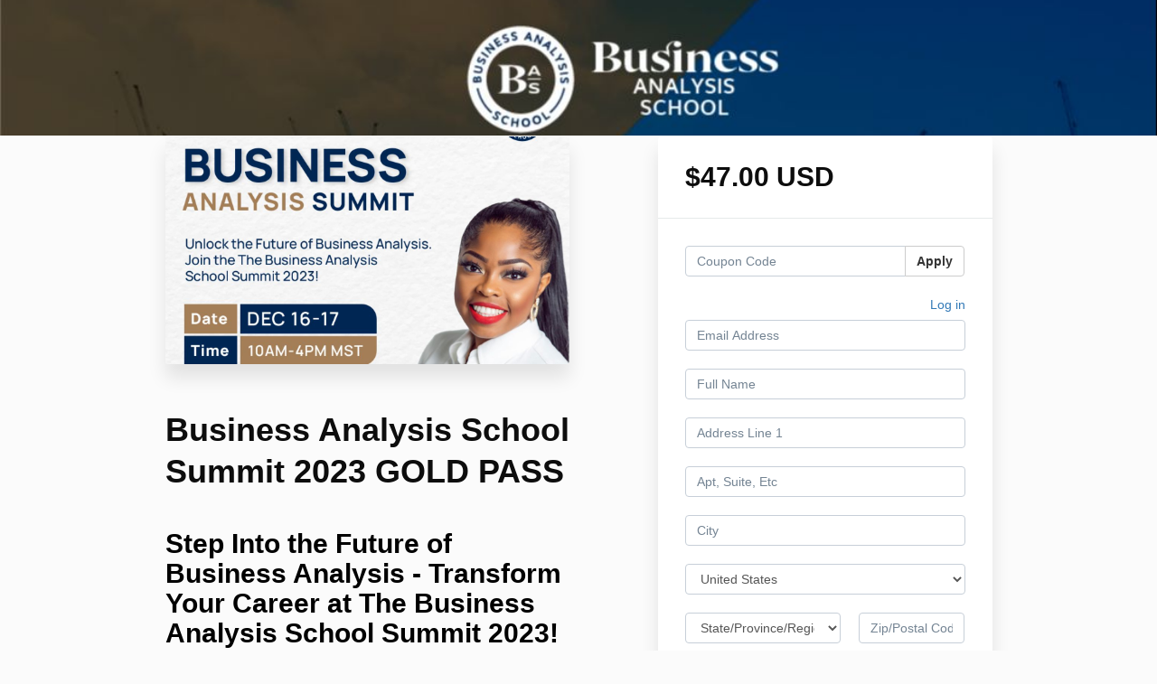

--- FILE ---
content_type: text/javascript; charset=utf-8
request_url: https://kajabi-app-assets.kajabi-cdn.com/vite/assets/user-e7858bc6.js
body_size: 17380
content:
var qe={log:"log",debug:"debug",info:"info",warn:"warn",error:"error"},O=console,j={};Object.keys(qe).forEach(function(e){j[e]=O[e]});var X="Datadog Browser SDK:",y={debug:j.debug.bind(O,X),log:j.log.bind(O,X),info:j.info.bind(O,X),warn:j.warn.bind(O,X),error:j.error.bind(O,X)},Ge="https://docs.datadoghq.com",lt="".concat(Ge,"/real_user_monitoring/browser/troubleshooting"),ye="More details:";function dt(e,t){return function(){for(var n=[],r=0;r<arguments.length;r++)n[r]=arguments[r];try{return e.apply(void 0,n)}catch(a){y.error(t,a)}}}function Ce(e){return e!==0&&Math.random()*100<=e}function tn(e,t){return+e.toFixed(t)}function nn(e){return vt(e)&&e>=0&&e<=100}function vt(e){return typeof e=="number"}var ee=1e3,N=60*ee,pt=60*N,rn=24*pt,an=365*rn;function qa(e){return{relative:e,timeStamp:on(e)}}function Ga(e){return{relative:cn(e),timeStamp:e}}function on(e){var t=L()-performance.now();return t>ne()?Math.round(_e(t,e)):fn(e)}function Ha(){return Math.round(L()-_e(ne(),performance.now()))}function za(e){return vt(e)?tn(e*1e6,0):e}function L(){return new Date().getTime()}function Ee(){return L()}function pe(){return performance.now()}function te(){return{relative:pe(),timeStamp:Ee()}}function sn(){return{relative:0,timeStamp:ne()}}function un(e,t){return t-e}function _e(e,t){return e+t}function cn(e){return e-ne()}function fn(e){return Math.round(_e(ne(),e))}function Ya(e){return e<an}var we;function ne(){return we===void 0&&(we=performance.timing.navigationStart),we}var T=1024,gt=1024*T,ln=/[^\u0000-\u007F]/;function He(e){return ln.test(e)?window.TextEncoder!==void 0?new TextEncoder().encode(e).length:new Blob([e]).size:e.length}function Va(e){for(var t=e.reduce(function(s,u){return s+u.length},0),n=new Uint8Array(t),r=0,a=0,i=e;a<i.length;a++){var o=i[a];n.set(o,r),r+=o.length}return n}function Oe(e,t){return e.indexOf(t)!==-1}function ze(e){if(Array.from)return Array.from(e);var t=[];if(e instanceof Set)e.forEach(function(r){return t.push(r)});else for(var n=0;n<e.length;n++)t.push(e[n]);return t}function dn(e,t){for(var n=0;n<e.length;n+=1){var r=e[n];if(t(r,n))return r}}function Ka(e,t){for(var n=e.length-1;n>=0;n-=1){var r=e[n];if(t(r,n,e))return r}}function Wa(e,t){Array.prototype.forEach.call(e,t)}function Te(e){return Object.keys(e).map(function(t){return e[t]})}function vn(e){return Object.keys(e).map(function(t){return[t,e[t]]})}function Ye(e,t){return e.slice(0,t.length)===t}function pn(e,t){return e.slice(-t.length)===t}function E(e){for(var t=[],n=1;n<arguments.length;n++)t[n-1]=arguments[n];return t.forEach(function(r){for(var a in r)Object.prototype.hasOwnProperty.call(r,a)&&(e[a]=r[a])}),e}function gn(e){return E({},e)}function mt(e,t){return Object.keys(e).some(function(n){return e[n]===t})}function bt(e){return Object.keys(e).length===0}function Ja(e,t){for(var n={},r=0,a=Object.keys(e);r<a.length;r++){var i=a[r];n[i]=t(e[i])}return n}function M(){if(typeof globalThis=="object")return globalThis;Object.defineProperty(Object.prototype,"_dd_temp_",{get:function(){return this},configurable:!0});var e=_dd_temp_;return delete Object.prototype._dd_temp_,typeof e!="object"&&(typeof self=="object"?e=self:typeof window=="object"?e=window:e={}),e}function G(e,t){var n=M(),r;return n.Zone&&typeof n.Zone.__symbol__=="function"&&(r=e[n.Zone.__symbol__(t)]),r||(r=e[t]),r}var mn=globalThis&&globalThis.__spreadArray||function(e,t,n){if(n||arguments.length===2)for(var r=0,a=t.length,i;r<a;r++)(i||!(r in t))&&(i||(i=Array.prototype.slice.call(t,0,r)),i[r]=t[r]);return e.concat(i||Array.prototype.slice.call(t))},ge,ht=!1;function bn(e){ge=e}function hn(e){ht=e}function Xa(e,t,n){var r=n.value;n.value=function(){for(var a=[],i=0;i<arguments.length;i++)a[i]=arguments[i];var o=ge?_(r):r;return o.apply(this,a)}}function _(e){return function(){return $(e,this,arguments)}}function $(e,t,n){try{return e.apply(t,n)}catch(r){if(Be(r),ge)try{ge(r)}catch(a){Be(a)}}}function Be(){for(var e=[],t=0;t<arguments.length;t++)e[t]=arguments[t];ht&&y.error.apply(y,mn(["[MONITOR]"],e,!1))}function Y(e,t){return G(M(),"setTimeout")(_(e),t)}function St(e){G(M(),"clearTimeout")(e)}function Ve(e,t){return G(M(),"setInterval")(_(e),t)}function yt(e){G(M(),"clearInterval")(e)}var S=function(){function e(t){this.onFirstSubscribe=t,this.observers=[]}return e.prototype.subscribe=function(t){var n=this;return this.observers.push(t),this.observers.length===1&&this.onFirstSubscribe&&(this.onLastUnsubscribe=this.onFirstSubscribe(this)||void 0),{unsubscribe:function(){n.observers=n.observers.filter(function(a){return t!==a}),!n.observers.length&&n.onLastUnsubscribe&&n.onLastUnsubscribe()}}},e.prototype.notify=function(t){this.observers.forEach(function(n){return n(t)})},e}();function Et(){for(var e=[],t=0;t<arguments.length;t++)e[t]=arguments[t];return new S(function(n){var r=e.map(function(a){return a.subscribe(function(i){return n.notify(i)})});return function(){return r.forEach(function(a){return a.unsubscribe()})}})}function _t(e,t,n){var r=n&&n.leading!==void 0?n.leading:!0,a=n&&n.trailing!==void 0?n.trailing:!0,i=!1,o,s;return{throttled:function(){for(var l=[],f=0;f<arguments.length;f++)l[f]=arguments[f];if(i){o=l;return}r?e.apply(void 0,l):o=l,i=!0,s=Y(function(){a&&o&&e.apply(void 0,o),i=!1,o=void 0},t)},cancel:function(){St(s),i=!1,o=void 0}}}function H(){}function U(e){return e?(parseInt(e,10)^Math.random()*16>>parseInt(e,10)/4).toString(16):"".concat(1e7,"-").concat(1e3,"-").concat(4e3,"-").concat(8e3,"-").concat(1e11).replace(/[018]/g,U)}var me=/([\w-]+)\s*=\s*([^;]+)/g;function Sn(e,t){for(me.lastIndex=0;;){var n=me.exec(e);if(n){if(n[1]===t)return n[2]}else break}}function yn(e){var t=new Map;for(me.lastIndex=0;;){var n=me.exec(e);if(n)t.set(n[1],n[2]);else break}return t}function En(e,t,n){n===void 0&&(n="");var r=e.charCodeAt(t-1),a=r>=55296&&r<=56319,i=a?t+1:t;return e.length<=i?e:"".concat(e.slice(0,i)).concat(n)}function Za(){return Ke()===0}function _n(){return Ke()===1}function $a(){return Ke()===2}var ie;function Ke(){return ie??(ie=On())}function On(e){var t;e===void 0&&(e=window);var n=e.navigator.userAgent;return e.chrome||/HeadlessChrome/.test(n)?1:((t=e.navigator.vendor)===null||t===void 0?void 0:t.indexOf("Apple"))===0||/safari/i.test(n)&&!/chrome|android/i.test(n)?2:e.document.documentMode?0:3}function re(e,t,n,r){var a=new Date;a.setTime(a.getTime()+n);var i="expires=".concat(a.toUTCString()),o=r&&r.crossSite?"none":"strict",s=r&&r.domain?";domain=".concat(r.domain):"",u=r&&r.secure?";secure":"",l=r&&r.partitioned?";partitioned":"";document.cookie="".concat(e,"=").concat(t,";").concat(i,";path=/;samesite=").concat(o).concat(s).concat(u).concat(l)}function We(e){return Sn(document.cookie,e)}var Re;function A(e){return Re||(Re=yn(document.cookie)),Re.get(e)}function Ot(e,t){re(e,"",0,t)}function Tn(e){if(document.cookie===void 0||document.cookie===null)return!1;try{var t="dd_cookie_test_".concat(U()),n="test";re(t,n,N,e);var r=We(t)===n;return Ot(t,e),r}catch(a){return y.error(a),!1}}var Ae;function Cn(){if(Ae===void 0){for(var e="dd_site_test_".concat(U()),t="test",n=window.location.hostname.split("."),r=n.pop();n.length&&!We(e);)r="".concat(n.pop(),".").concat(r),re(e,t,ee,{domain:r});Ot(e,{domain:r}),Ae=r}return Ae}var V="_dd_s",Je=4*pt,Tt=15*N,Ct=/^([a-zA-Z]+)=([a-z0-9-]+)$/,Xe="&",wn="1";function w(){return{isExpired:wn}}function le(e){return bt(e)}function wt(e){return!le(e)}function be(e){return e.isExpired!==void 0||!Rn(e)}function Rn(e){return(e.created===void 0||L()-Number(e.created)<Je)&&(e.expire===void 0||L()<Number(e.expire))}function Rt(e){e.expire=String(L()+Tt)}function Ze(e){return vn(e).map(function(t){var n=t[0],r=t[1];return"".concat(n,"=").concat(r)}).join(Xe)}function At(e){var t={};return An(e)&&e.split(Xe).forEach(function(n){var r=Ct.exec(n);if(r!==null){var a=r[1],i=r[2];t[a]=i}}),t}function An(e){return!!e&&(e.indexOf(Xe)!==-1||Ct.test(e))}var In="_dd",kn="_dd_r",xn="_dd_l",Ln="rum",Nn="logs";function Mn(e){var t=A(V);if(!t){var n=A(In),r=A(kn),a=A(xn),i={};n&&(i.id=n),a&&/^[01]$/.test(a)&&(i[Nn]=a),r&&/^[012]$/.test(r)&&(i[Ln]=r),wt(i)&&(Rt(i),e.persistSession(i))}}function Un(e){var t=jn(e);return Tn(t)?{type:"Cookie",cookieOptions:t}:void 0}function Bn(e){var t={isLockEnabled:_n(),persistSession:Dn(e),retrieveSession:Fn,expireSession:function(){return Pn(e)}};return Mn(t),t}function Dn(e){return function(t){re(V,Ze(t),Tt,e)}}function Pn(e){re(V,Ze(w()),Je,e)}function Fn(){var e=We(V);return At(e)}function jn(e){var t={};return t.secure=!!e.useSecureSessionCookie||!!e.usePartitionedCrossSiteSessionCookie||!!e.useCrossSiteSessionCookie,t.crossSite=!!e.usePartitionedCrossSiteSessionCookie||!!e.useCrossSiteSessionCookie,t.partitioned=!!e.usePartitionedCrossSiteSessionCookie,e.trackSessionAcrossSubdomains&&(t.domain=Cn()),t}var qn="_dd_test_";function Gn(){try{var e=U(),t="".concat(qn).concat(e);localStorage.setItem(t,e);var n=localStorage.getItem(t);return localStorage.removeItem(t),e===n?{type:"LocalStorage"}:void 0}catch{return}}function Hn(){return{isLockEnabled:!1,persistSession:It,retrieveSession:zn,expireSession:Yn}}function It(e){localStorage.setItem(V,Ze(e))}function zn(){var e=localStorage.getItem(V);return At(e)}function Yn(){It(w())}var Vn=10,Kn=100,kt=[],de;function R(e,t,n){var r;n===void 0&&(n=0);var a=t.isLockEnabled,i=t.persistSession,o=t.expireSession,s=function(v){return i(E({},v,{lock:l}))},u=function(){var v=t.retrieveSession(),p=v.lock;return v.lock&&delete v.lock,{session:v,lock:p}};if(de||(de=e),e!==de){kt.push(e);return}if(a&&n>=Kn){it(t);return}var l,f=u();if(a){if(f.lock){oe(e,t,n);return}if(l=U(),s(f.session),f=u(),f.lock!==l){oe(e,t,n);return}}var d=e.process(f.session);if(a&&(f=u(),f.lock!==l)){oe(e,t,n);return}if(d&&(be(d)?o():(Rt(d),a?s(d):i(d))),a&&!(d&&be(d))){if(f=u(),f.lock!==l){oe(e,t,n);return}i(f.session),d=f.session}(r=e.after)===null||r===void 0||r.call(e,d||f.session),it(t)}function oe(e,t,n){Y(function(){R(e,t,n+1)},Vn)}function it(e){de=void 0;var t=kt.shift();t&&R(t,e)}var ot=ee;function Wn(e){var t=Un(e);return!t&&e.allowFallbackToLocalStorage&&(t=Gn()),t}function Jn(e,t,n){var r=new S,a=new S,i=new S,o=e.type==="Cookie"?Bn(e.cookieOptions):Hn(),s=o.expireSession,u=Ve(p,ot),l;b();var f=_t(function(){R({process:function(h){if(!le(h)){var F=g(h);return C(F),F}},after:function(h){wt(h)&&!J()&&$t(h),l=h}},o)},ot),d=f.throttled,c=f.cancel;function v(){R({process:function(h){return J()?g(h):void 0}},o)}function p(){R({process:function(h){return be(h)?w():void 0},after:g},o)}function g(m){return be(m)&&(m=w()),J()&&(Xt(m)?Zt():(i.notify({previousState:l,newState:m}),l=m)),m}function b(){R({process:function(h){if(le(h))return w()},after:function(h){l=h}},o)}function C(m){if(le(m))return!1;var h=n(m[t]),F=h.trackingType,en=h.isTracked;m[t]=F,delete m.isExpired,en&&!m.id&&(m.id=U(),m.created=String(L()))}function J(){return l[t]!==void 0}function Xt(m){return l.id!==m.id||l[t]!==m[t]}function Zt(){l=w(),a.notify()}function $t(m){l=m,r.notify()}function Qt(m){R({process:function(F){return E({},F,m)},after:g},o)}return{expandOrRenewSession:d,expandSession:v,getSession:function(){return l},renewObservable:r,expireObservable:a,sessionStateUpdateObservable:i,restartSession:b,expire:function(){c(),s(),g(w())},stop:function(){yt(u)},updateSessionState:Qt}}var De={GRANTED:"granted",NOT_GRANTED:"not-granted"};function Qa(e){var t=new S;return{tryToInit:function(r){e||(e=r)},update:function(r){e=r,t.notify()},isGranted:function(){return e===De.GRANTED},observable:t}}function B(e,t,n){if(typeof e!="object"||e===null)return JSON.stringify(e);var r=q(Object.prototype),a=q(Array.prototype),i=q(Object.getPrototypeOf(e)),o=q(e);try{return JSON.stringify(e,t,n)}catch{return"<error: unable to serialize object>"}finally{r(),a(),i(),o()}}function q(e){var t=e,n=t.toJSON;return n?(delete t.toJSON,function(){t.toJSON=n}):H}function $e(e){return Qe(e,location.href).href}function ei(e){try{return!!Qe(e)}catch{return!1}}function ti(e){var t=Qe(e).pathname;return t[0]==="/"?t:"/".concat(t)}function Qe(e,t){var n=Xn();if(n)try{return t!==void 0?new n(e,t):new n(e)}catch(o){throw new Error("Failed to construct URL: ".concat(String(o)," ").concat(B({url:e,base:t})))}if(t===void 0&&!/:/.test(e))throw new Error("Invalid URL: '".concat(e,"'"));var r=document,a=r.createElement("a");if(t!==void 0){r=document.implementation.createHTMLDocument("");var i=r.createElement("base");i.href=t,r.head.appendChild(i),r.body.appendChild(a)}return a.href=e,a}var st=URL,se;function Xn(){if(se===void 0)try{var e=new st("http://test/path");se=e.href==="http://test/path"}catch{se=!1}return se?st:void 0}var Zn="datad0g.com",$n="dd0g-gov.com",I="datadoghq.com",ni="datadoghq.eu",Qn="ddog-gov.com",xt="pci.browser-intake-datadoghq.com";function Z(e,t,n){var r=er(e,t);return{build:function(i,o){var s=nr(e,t,n,i,o);return r(s)},urlPrefix:r(""),trackType:t}}function er(e,t){var n="/api/v2/".concat(t),r=e.proxy;if(typeof r=="string"){var a=$e(r);return function(o){return"".concat(a,"?ddforward=").concat(encodeURIComponent("".concat(n,"?").concat(o)))}}if(typeof r=="function")return function(o){return r({path:n,parameters:o})};var i=tr(t,e);return function(o){return"https://".concat(i).concat(n,"?").concat(o)}}function tr(e,t){var n=t.site,r=n===void 0?I:n,a=t.internalAnalyticsSubdomain;if(e==="logs"&&t.usePciIntake&&r===I)return xt;if(a&&r===I)return"".concat(a,".").concat(I);if(r===$n)return"http-intake.logs.".concat(r);var i=r.split("."),o=i.pop();return"browser-intake-".concat(i.join("-"),".").concat(o)}function nr(e,t,n,r,a){var i=e.clientToken,o=e.internalAnalyticsSubdomain,s=a.retry,u=a.encoding,l=["sdk_version:".concat("5.23.3"),"api:".concat(r)].concat(n);s&&l.push("retry_count:".concat(s.count),"retry_after:".concat(s.lastFailureStatus));var f=["ddsource=browser","ddtags=".concat(encodeURIComponent(l.join(","))),"dd-api-key=".concat(i),"dd-evp-origin-version=".concat(encodeURIComponent("5.23.3")),"dd-evp-origin=browser","dd-request-id=".concat(U())];return u&&f.push("dd-evp-encoding=".concat(u)),t==="rum"&&f.push("batch_time=".concat(Ee())),o&&f.reverse(),f.join("&")}var rr=200;function ar(e){var t=e.env,n=e.service,r=e.version,a=e.datacenter,i=[];return t&&i.push(ue("env",t)),n&&i.push(ue("service",n)),r&&i.push(ue("version",r)),a&&i.push(ue("datacenter",a)),i}var ir=/[^a-z0-9_:./-]/;function ue(e,t){var n=rr-e.length-1;(t.length>n||ir.test(t))&&y.warn("".concat(e," value doesn't meet tag requirements and will be sanitized. ").concat(ye," ").concat(Ge,"/getting_started/tagging/#defining-tags"));var r=t.replace(/,/g,"_");return"".concat(e,":").concat(r)}function or(e){var t=e.site||I,n=ar(e),r=sr(e,n),a=cr(r,t),i=ur(e,a,n);return E({isIntakeUrl:function(s){return a.some(function(u){return s.indexOf(u)===0})},replica:i,site:t},r)}function sr(e,t){return{logsEndpointBuilder:Z(e,"logs",t),rumEndpointBuilder:Z(e,"rum",t),sessionReplayEndpointBuilder:Z(e,"replay",t)}}function ur(e,t,n){if(e.replica){var r=E({},e,{site:I,clientToken:e.replica.clientToken}),a={logsEndpointBuilder:Z(r,"logs",n),rumEndpointBuilder:Z(r,"rum",n)};return t.push.apply(t,Te(a).map(function(i){return i.urlPrefix})),E({applicationId:e.replica.applicationId},a)}}function cr(e,t){var n=Te(e).map(function(r){return r.urlPrefix});return t===I&&n.push("https://".concat(xt,"/")),n}var ri={ALLOW:"allow",MASK:"mask",MASK_USER_INPUT:"mask-user-input"},ai={ALL:"all",SAMPLED:"sampled"};function Ie(e,t){return e!=null&&typeof e!="string"?(y.error("".concat(t," must be defined as a string")),!1):!0}function fr(e){return e&&typeof e=="string"&&!/(datadog|ddog|datad0g|dd0g)/.test(e)?(y.error("Site should be a valid Datadog site. ".concat(ye," ").concat(Ge,"/getting_started/site/.")),!1):!0}function ce(e,t){return e!==void 0&&!nn(e)?(y.error("".concat(t," Sample Rate should be a number between 0 and 100")),!1):!0}function ii(e){var t,n,r,a,i;if(!e||!e.clientToken){y.error("Client Token is not configured, we will not send any data.");return}if(!(!fr(e.site)||!ce(e.sessionSampleRate,"Session")||!ce(e.telemetrySampleRate,"Telemetry")||!ce(e.telemetryConfigurationSampleRate,"Telemetry Configuration")||!ce(e.telemetryUsageSampleRate,"Telemetry Usage")||!Ie(e.version,"Version")||!Ie(e.env,"Env")||!Ie(e.service,"Service"))){if(e.trackingConsent!==void 0&&!mt(De,e.trackingConsent)){y.error('Tracking Consent should be either "granted" or "not-granted"');return}return E({beforeSend:e.beforeSend&&dt(e.beforeSend,"beforeSend threw an error:"),sessionStoreStrategyType:Wn(e),sessionSampleRate:(t=e.sessionSampleRate)!==null&&t!==void 0?t:100,telemetrySampleRate:(n=e.telemetrySampleRate)!==null&&n!==void 0?n:20,telemetryConfigurationSampleRate:(r=e.telemetryConfigurationSampleRate)!==null&&r!==void 0?r:5,telemetryUsageSampleRate:(a=e.telemetryUsageSampleRate)!==null&&a!==void 0?a:5,service:e.service||void 0,silentMultipleInit:!!e.silentMultipleInit,allowUntrustedEvents:!!e.allowUntrustedEvents,trackingConsent:(i=e.trackingConsent)!==null&&i!==void 0?i:De.GRANTED,storeContextsAcrossPages:!!e.storeContextsAcrossPages,batchBytesLimit:16*T,eventRateLimiterThreshold:3e3,maxTelemetryEventsPerPage:15,flushTimeout:30*ee,batchMessagesLimit:50,messageBytesLimit:256*T},or(e))}}function oi(e){return{session_sample_rate:e.sessionSampleRate,telemetry_sample_rate:e.telemetrySampleRate,telemetry_configuration_sample_rate:e.telemetryConfigurationSampleRate,telemetry_usage_sample_rate:e.telemetryUsageSampleRate,use_before_send:!!e.beforeSend,use_cross_site_session_cookie:e.useCrossSiteSessionCookie,use_partitioned_cross_site_session_cookie:e.usePartitionedCrossSiteSessionCookie,use_secure_session_cookie:e.useSecureSessionCookie,use_proxy:!!e.proxy,silent_multiple_init:e.silentMultipleInit,track_session_across_subdomains:e.trackSessionAcrossSubdomains,allow_fallback_to_local_storage:!!e.allowFallbackToLocalStorage,store_contexts_across_pages:!!e.storeContextsAcrossPages,allow_untrusted_events:!!e.allowUntrustedEvents,tracking_consent:e.trackingConsent}}var Pe;(function(e){e.WRITABLE_RESOURCE_GRAPHQL="writable_resource_graphql",e.CUSTOM_VITALS="custom_vitals",e.TOLERANT_RESOURCE_TIMINGS="tolerant_resource_timings",e.REMOTE_CONFIGURATION="remote_configuration",e.UPDATE_VIEW_NAME="update_view_name"})(Pe||(Pe={}));var et=new Set;function si(e){Array.isArray(e)&&lr(e.filter(function(t){return mt(Pe,t)}))}function lr(e){e.forEach(function(t){et.add(t)})}function ui(e){return et.has(e)}function dr(){return et}var ae="?";function D(e){var t=[],n=ke(e,"stack"),r=String(e);return n&&Ye(n,r)&&(n=n.slice(r.length)),n&&n.split(`
`).forEach(function(a){var i=gr(a)||br(a)||Sr(a)||_r(a);i&&(!i.func&&i.line&&(i.func=ae),t.push(i))}),{message:ke(e,"message"),name:ke(e,"name"),stack:t}}var Lt="((?:file|https?|blob|chrome-extension|native|eval|webpack|snippet|<anonymous>|\\w+\\.|\\/).*?)",z="(?::(\\d+))",vr=new RegExp("^\\s*at (.*?) ?\\(".concat(Lt).concat(z,"?").concat(z,"?\\)?\\s*$"),"i"),pr=new RegExp("\\((\\S*)".concat(z).concat(z,"\\)"));function gr(e){var t=vr.exec(e);if(t){var n=t[2]&&t[2].indexOf("native")===0,r=t[2]&&t[2].indexOf("eval")===0,a=pr.exec(t[2]);return r&&a&&(t[2]=a[1],t[3]=a[2],t[4]=a[3]),{args:n?[t[2]]:[],column:t[4]?+t[4]:void 0,func:t[1]||ae,line:t[3]?+t[3]:void 0,url:n?void 0:t[2]}}}var mr=new RegExp("^\\s*at ?".concat(Lt).concat(z,"?").concat(z,"??\\s*$"),"i");function br(e){var t=mr.exec(e);if(t)return{args:[],column:t[3]?+t[3]:void 0,func:ae,line:t[2]?+t[2]:void 0,url:t[1]}}var hr=/^\s*at (?:((?:\[object object\])?.+) )?\(?((?:file|ms-appx|https?|webpack|blob):.*?):(\d+)(?::(\d+))?\)?\s*$/i;function Sr(e){var t=hr.exec(e);if(t)return{args:[],column:t[4]?+t[4]:void 0,func:t[1]||ae,line:+t[3],url:t[2]}}var yr=/^\s*(.*?)(?:\((.*?)\))?(?:^|@)((?:file|https?|blob|chrome|webpack|resource|capacitor|\[native).*?|[^@]*bundle)(?::(\d+))?(?::(\d+))?\s*$/i,Er=/(\S+) line (\d+)(?: > eval line \d+)* > eval/i;function _r(e){var t=yr.exec(e);if(t){var n=t[3]&&t[3].indexOf(" > eval")>-1,r=Er.exec(t[3]);return n&&r&&(t[3]=r[1],t[4]=r[2],t[5]=void 0),{args:t[2]?t[2].split(","):[],column:t[5]?+t[5]:void 0,func:t[1]||ae,line:t[4]?+t[4]:void 0,url:t[3]}}}function ke(e,t){if(!(typeof e!="object"||!e||!(t in e))){var n=e[t];return typeof n=="string"?n:void 0}}function Or(e,t,n,r){var a=[{url:t,column:r,line:n}],i=Cr(e),o=i.name,s=i.message;return{name:o,message:s,stack:a}}var Tr=/^(?:[Uu]ncaught (?:exception: )?)?(?:((?:Eval|Internal|Range|Reference|Syntax|Type|URI|)Error): )?([\s\S]*)$/;function Cr(e){var t,n,r;return{}.toString.call(e)==="[object String]"&&(t=Tr.exec(e),n=t[1],r=t[2]),{name:n,message:r}}function Nt(){var e=2,t=new Error,n;if(!t.stack)try{throw t}catch{}return $(function(){var r=D(t);r.stack=r.stack.slice(e),n=K(r)}),n}function K(e){var t=Mt(e);return e.stack.forEach(function(n){var r=n.func==="?"?"<anonymous>":n.func,a=n.args&&n.args.length>0?"(".concat(n.args.join(", "),")"):"",i=n.line?":".concat(n.line):"",o=n.line&&n.column?":".concat(n.column):"";t+=`
  at `.concat(r).concat(a," @ ").concat(n.url).concat(i).concat(o)}),t}function Mt(e){return"".concat(e.name||"Error",": ").concat(e.message)}function k(e,t,n,r){var a=r===void 0?{}:r,i=a.computeHandlingStack,o=e[t];if(typeof o!="function")if(Ye(t,"on"))o=H;else return{stop:H};var s=!1,u=function(){if(s)return o.apply(this,arguments);var f=ze(arguments),d;$(n,null,[{target:this,parameters:f,onPostCall:function(p){d=p},handlingStack:i?Nt():void 0}]);var c=o.apply(this,f);return d&&$(d,null,[c]),c};return e[t]=u,{stop:function(){s=!0,e[t]===u&&(e[t]=o)}}}function ci(e,t,n){var r=Object.getOwnPropertyDescriptor(e,t);if(!r||!r.set||!r.configurable)return{stop:H};var a=H,i=function(u,l){Y(function(){i!==a&&n(u,l)},0)},o=function(u){r.set.call(this,u),i(this,u)};return Object.defineProperty(e,t,{set:o}),{stop:function(){var u;((u=Object.getOwnPropertyDescriptor(e,t))===null||u===void 0?void 0:u.set)===o&&Object.defineProperty(e,t,r),i=a}}}var wr=220*T,Rr="$",Ar=3;function Q(e,t){t===void 0&&(t=wr);var n=q(Object.prototype),r=q(Array.prototype),a=[],i=new WeakMap,o=xe(e,Rr,void 0,a,i),s=JSON.stringify(o),u=s?s.length:0;if(u>t){Le(t,"discarded",e);return}for(;a.length>0&&u<t;){var l=a.shift(),f=0;if(Array.isArray(l.source))for(var d=0;d<l.source.length;d++){var c=xe(l.source[d],l.path,d,a,i);if(c!==void 0?u+=JSON.stringify(c).length:u+=4,u+=f,f=1,u>t){Le(t,"truncated",e);break}l.target[d]=c}else for(var d in l.source)if(Object.prototype.hasOwnProperty.call(l.source,d)){var c=xe(l.source[d],l.path,d,a,i);if(c!==void 0&&(u+=JSON.stringify(c).length+f+d.length+Ar,f=1),u>t){Le(t,"truncated",e);break}l.target[d]=c}}return n(),r(),o}function xe(e,t,n,r,a){var i=xr(e);if(!i||typeof i!="object")return Ir(i);var o=kr(i);if(o!=="[Object]"&&o!=="[Array]"&&o!=="[Error]")return o;var s=e;if(a.has(s))return"[Reference seen at ".concat(a.get(s),"]");var u=n!==void 0?"".concat(t,".").concat(n):t,l=Array.isArray(i)?[]:{};return a.set(s,u),r.push({source:i,target:l,path:u}),l}function Ir(e){return typeof e=="bigint"?"[BigInt] ".concat(e.toString()):typeof e=="function"?"[Function] ".concat(e.name||"unknown"):typeof e=="symbol"?"[Symbol] ".concat(e.description||e.toString()):e}function kr(e){try{if(e instanceof Event)return{isTrusted:e.isTrusted};var t=Object.prototype.toString.call(e),n=t.match(/\[object (.*)\]/);if(n&&n[1])return"[".concat(n[1],"]")}catch{}return"[Unserializable]"}function xr(e){var t=e;if(t&&typeof t.toJSON=="function")try{return t.toJSON()}catch{}return e}function Le(e,t,n){y.warn("The data provided has been ".concat(t," as it is over the limit of ").concat(e," characters:"),n)}var Ut="No stack, consider using an instance of Error";function Lr(e){var t=e.stackTrace,n=e.originalError,r=e.handlingStack,a=e.startClocks,i=e.nonErrorPrefix,o=e.source,s=e.handling,u=n instanceof Error,l=Nr(t,u,i,n),f=Mr(u,t)?K(t):Ut,d=u?Dt(n,o):void 0,c=t?t.name:void 0,v=Bt(n);return{startClocks:a,source:o,handling:s,handlingStack:r,originalError:n,type:c,message:l,stack:f,causes:d,fingerprint:v}}function Nr(e,t,n,r){return e!=null&&e.message&&(e!=null&&e.name)?e.message:t?"Empty message":"".concat(n," ").concat(B(Q(r)))}function Mr(e,t){return t===void 0?!1:e?!0:t.stack.length>0&&(t.stack.length>1||t.stack[0].url!==void 0)}function Bt(e){return e instanceof Error&&"dd_fingerprint"in e?String(e.dd_fingerprint):void 0}function fi(e){var t;return(t=/@ (.+)/.exec(e))===null||t===void 0?void 0:t[1]}function Dt(e,t){for(var n=e,r=[];(n==null?void 0:n.cause)instanceof Error&&r.length<10;){var a=D(n.cause);r.push({message:n.cause.message,source:t,type:a==null?void 0:a.name,stack:a&&K(a)}),n=n.cause}return r.length?r:void 0}var tt={AGENT:"agent",CONSOLE:"console",CUSTOM:"custom",LOGGER:"logger",NETWORK:"network",SOURCE:"source",REPORT:"report"};function li(e){var t=function(i,o){var s=Lr({stackTrace:i,originalError:o,startClocks:te(),nonErrorPrefix:"Uncaught",source:tt.SOURCE,handling:"unhandled"});e.notify(s)},n=Ur(t).stop,r=Br(t).stop;return{stop:function(){n(),r()}}}function Ur(e){return k(window,"onerror",function(t){var n=t.parameters,r=n[0],a=n[1],i=n[2],o=n[3],s=n[4],u;s instanceof Error?u=D(s):u=Or(r,a,i,o),e(u,s??r)})}function Br(e){return k(window,"onunhandledrejection",function(t){var n=t.parameters[0],r=n.reason||"Empty reason",a=D(r);e(a,r)})}function di(e){var t=E({version:"5.23.3",onReady:function(r){r()}},e);return Object.defineProperty(t,"_setDebug",{get:function(){return hn},enumerable:!1}),t}function vi(e,t,n){var r=e[t];r&&!r.q&&r.version&&y.warn("SDK is loaded more than once. This is unsupported and might have unexpected behavior."),e[t]=n,r&&r.q&&r.q.forEach(function(a){return dt(a,"onReady callback threw an error:")()})}function pi(e,t){t.silentMultipleInit||y.error("".concat(e," is already initialized."))}function P(e,t,n,r,a){return nt(e,t,[n],r,a)}function nt(e,t,n,r,a){var i=a===void 0?{}:a,o=i.once,s=i.capture,u=i.passive,l=_(function(v){!v.isTrusted&&!v.__ddIsTrusted&&!e.allowUntrustedEvents||(o&&c(),r(v))}),f=u?{capture:s,passive:u}:s,d=G(t,"addEventListener");n.forEach(function(v){return d.call(t,v,l,f)});function c(){var v=G(t,"removeEventListener");n.forEach(function(p){return v.call(t,p,l,f)})}return{stop:c}}var he={intervention:"intervention",deprecation:"deprecation",cspViolation:"csp_violation"};function gi(e,t){var n=[];Oe(t,he.cspViolation)&&n.push(Pr(e));var r=t.filter(function(a){return a!==he.cspViolation});return r.length&&n.push(Dr(r)),Et.apply(void 0,n)}function Dr(e){return new S(function(t){if(window.ReportingObserver){var n=_(function(a,i){return a.forEach(function(o){t.notify(Fr(o))})}),r=new window.ReportingObserver(n,{types:e,buffered:!0});return r.observe(),function(){r.disconnect()}}})}function Pr(e){return new S(function(t){var n=P(e,document,"securitypolicyviolation",function(r){t.notify(jr(r))}).stop;return n})}function Fr(e){var t=e.type,n=e.body;return{type:t,subtype:n.id,message:"".concat(t,": ").concat(n.message),originalReport:e,stack:Pt(n.id,n.message,n.sourceFile,n.lineNumber,n.columnNumber)}}function jr(e){var t=he.cspViolation,n="'".concat(e.blockedURI,"' blocked by '").concat(e.effectiveDirective,"' directive");return{type:he.cspViolation,subtype:e.effectiveDirective,message:"".concat(t,": ").concat(n),stack:Pt(e.effectiveDirective,e.originalPolicy?"".concat(n,' of the policy "').concat(En(e.originalPolicy,100,"..."),'"'):"no policy",e.sourceFile,e.lineNumber,e.columnNumber),originalReport:e}}function Pt(e,t,n,r,a){return n?K({name:e,message:t,stack:[{func:"?",url:n,line:r??void 0,column:a??void 0}]}):void 0}function qr(e,t){var n=window.__ddBrowserSdkExtensionCallback;n&&n({type:e,payload:t})}function rt(e){return e===null?"null":Array.isArray(e)?"array":typeof e}function Se(e,t,n){if(n===void 0&&(n=Hr()),t===void 0)return e;if(typeof t!="object"||t===null)return t;if(t instanceof Date)return new Date(t.getTime());if(t instanceof RegExp){var r=t.flags||[t.global?"g":"",t.ignoreCase?"i":"",t.multiline?"m":"",t.sticky?"y":"",t.unicode?"u":""].join("");return new RegExp(t.source,r)}if(!n.hasAlreadyBeenSeen(t)){if(Array.isArray(t)){for(var a=Array.isArray(e)?e:[],i=0;i<t.length;++i)a[i]=Se(a[i],t[i],n);return a}var o=rt(e)==="object"?e:{};for(var s in t)Object.prototype.hasOwnProperty.call(t,s)&&(o[s]=Se(o[s],t[s],n));return o}}function Gr(e){return Se(void 0,e)}function Fe(){for(var e=[],t=0;t<arguments.length;t++)e[t]=arguments[t];for(var n,r=0,a=e;r<a.length;r++){var i=a[r];i!=null&&(n=Se(n,i))}return n}function Hr(){if(typeof WeakSet<"u"){var e=new WeakSet;return{hasAlreadyBeenSeen:function(r){var a=e.has(r);return a||e.add(r),a}}}var t=[];return{hasAlreadyBeenSeen:function(r){var a=t.indexOf(r)>=0;return a||t.push(r),a}}}function zr(){var e,t=window.navigator;return{status:t.onLine?"connected":"not_connected",interfaces:t.connection&&t.connection.type?[t.connection.type]:void 0,effective_type:(e=t.connection)===null||e===void 0?void 0:e.effectiveType}}function mi(e){var t=new Set;return e.forEach(function(n){return t.add(n)}),ze(t)}function Ft(e,t){var n=e.indexOf(t);n>=0&&e.splice(n,1)}var Yr=500;function Vr(){var e=[],t=function(i){var o=e.push(i);o>Yr&&e.splice(0,1)},n=function(i){Ft(e,i)},r=function(i){e.forEach(function(o){return o(i)}),e.length=0};return{add:t,remove:n,drain:r}}var x={log:"log",configuration:"configuration",usage:"usage"},Kr=["https://www.datadoghq-browser-agent.com","https://www.datad0g-browser-agent.com","https://d3uc069fcn7uxw.cloudfront.net","https://d20xtzwzcl0ceb.cloudfront.net","http://localhost","<anonymous>"],Wr=[Qn],jt=Vr(),W=function(t){jt.add(function(){return W(t)})};function bi(e,t){var n,r,a=new S,i=new Set,o=!Oe(Wr,t.site)&&Ce(t.telemetrySampleRate),s=(n={},n[x.log]=o,n[x.configuration]=o&&Ce(t.telemetryConfigurationSampleRate),n[x.usage]=o&&Ce(t.telemetryUsageSampleRate),n),u=Jr();W=function(d){var c=B(d);if(s[d.type]&&i.size<t.maxTelemetryEventsPerPage&&!i.has(c)){var v=l(e,d,u);a.notify(v),qr("telemetry",v),i.add(c)}},bn(qt);function l(f,d,c){return Fe({type:"telemetry",date:Ee(),service:f,version:"5.23.3",source:"browser",_dd:{format_version:2},telemetry:Fe(d,{runtime_env:c,connectivity:zr()}),experimental_features:ze(dr())},r!==void 0?r():{})}return{setContextProvider:function(d){r=d},observable:a,enabled:o}}function Jr(){return{is_local_file:window.location.protocol==="file:",is_worker:"WorkerGlobalScope"in self}}function hi(){jt.drain()}function Si(e){return e.site===Zn}function yi(e,t){Be(qe.debug,e,t),W(E({type:x.log,message:e,status:"debug"},t))}function qt(e,t){W(E({type:x.log,status:"error"},Xr(e),t))}function Ei(e){W({type:x.configuration,configuration:e})}function _i(e){W({type:x.usage,usage:e})}function Xr(e){if(e instanceof Error){var t=D(e);return{error:{kind:t.name,stack:K(Zr(t))},message:t.message}}return{error:{stack:Ut},message:"".concat("Uncaught"," ").concat(B(e))}}function Zr(e){return e.stack=e.stack.filter(function(t){return!t.url||Kr.some(function(n){return Ye(t.url,n)})}),e}var fe=1/0,$r=N;function Qr(e){var t=e.expireDelay,n=e.maxEntries,r=[],a=Ve(function(){return i()},$r);function i(){for(var c=pe()-t;r.length>0&&r[r.length-1].endTime<c;)r.pop()}function o(c,v){var p={value:c,startTime:v,endTime:fe,remove:function(){Ft(r,p)},close:function(b){p.endTime=b}};return n&&r.length>=n&&r.pop(),r.unshift(p),p}function s(c,v){c===void 0&&(c=fe),v===void 0&&(v={returnInactive:!1});for(var p=0,g=r;p<g.length;p++){var b=g[p];if(b.startTime<=c){if(v.returnInactive||c<=b.endTime)return b.value;break}}}function u(c){var v=r[0];v&&v.endTime===fe&&v.close(c)}function l(c,v){c===void 0&&(c=fe),v===void 0&&(v=0);var p=_e(c,v);return r.filter(function(g){return g.startTime<=p&&c<=g.endTime}).map(function(g){return g.value})}function f(){r=[]}function d(){yt(a)}return{add:o,find:s,closeActive:u,findAll:l,reset:f,stop:d}}var ea=N,ta=Je;function Oi(e,t,n,r){var a=new S,i=new S,o=Jn(e.sessionStoreStrategyType,t,n),s=Qr({expireDelay:ta});o.renewObservable.subscribe(function(){s.add(u(),pe()),a.notify()}),o.expireObservable.subscribe(function(){i.notify(),s.closeActive(pe())}),o.expandOrRenewSession(),s.add(u(),sn().relative),r.observable.subscribe(function(){r.isGranted()?o.expandOrRenewSession():o.expire()}),na(e,function(){r.isGranted()&&o.expandOrRenewSession()}),ra(e,function(){return o.expandSession()}),aa(e,function(){return o.restartSession()});function u(){return{id:o.getSession().id,trackingType:o.getSession()[t],isReplayForced:!!o.getSession().forcedReplay}}return{findSession:function(f,d){return s.find(f,d)},renewObservable:a,expireObservable:i,sessionStateUpdateObservable:o.sessionStateUpdateObservable,expire:o.expire,updateSessionState:o.updateSessionState}}function na(e,t){nt(e,window,["click","touchstart","keydown","scroll"],t,{capture:!0,passive:!0}).stop}function ra(e,t){var n=function(){document.visibilityState==="visible"&&t()};P(e,document,"visibilitychange",n).stop,Ve(n,ea)}function aa(e,t){P(e,window,"resume",t,{capture:!0}).stop}function ia(e){return e>=500}function Ti(e){try{return e.clone()}catch{return}}var oa=80*T,sa=32,Gt=3*gt,ua=N,Ht=ee;function zt(e,t,n,r,a){t.transportStatus===0&&t.queuedPayloads.size()===0&&t.bandwidthMonitor.canHandle(e)?Vt(e,t,n,{onSuccess:function(){return Kt(0,t,n,r,a)},onFailure:function(){t.queuedPayloads.enqueue(e),Yt(t,n,r,a)}}):t.queuedPayloads.enqueue(e)}function Yt(e,t,n,r){e.transportStatus===2&&Y(function(){var a=e.queuedPayloads.first();Vt(a,e,t,{onSuccess:function(){e.queuedPayloads.dequeue(),e.currentBackoffTime=Ht,Kt(1,e,t,n,r)},onFailure:function(){e.currentBackoffTime=Math.min(ua,e.currentBackoffTime*2),Yt(e,t,n,r)}})},e.currentBackoffTime)}function Vt(e,t,n,r){var a=r.onSuccess,i=r.onFailure;t.bandwidthMonitor.add(e),n(e,function(o){t.bandwidthMonitor.remove(e),ca(o)?(t.transportStatus=t.bandwidthMonitor.ongoingRequestCount>0?1:2,e.retry={count:e.retry?e.retry.count+1:1,lastFailureStatus:o.status},i()):(t.transportStatus=0,a())})}function Kt(e,t,n,r,a){e===0&&t.queuedPayloads.isFull()&&!t.queueFullReported&&(a({message:"Reached max ".concat(r," events size queued for upload: ").concat(Gt/gt,"MiB"),source:tt.AGENT,startClocks:te()}),t.queueFullReported=!0);var i=t.queuedPayloads;for(t.queuedPayloads=Wt();i.size()>0;)zt(i.dequeue(),t,n,r,a)}function ca(e){return e.type!=="opaque"&&(e.status===0&&!navigator.onLine||e.status===408||e.status===429||ia(e.status))}function fa(){return{transportStatus:0,currentBackoffTime:Ht,bandwidthMonitor:la(),queuedPayloads:Wt(),queueFullReported:!1}}function Wt(){var e=[];return{bytesCount:0,enqueue:function(n){this.isFull()||(e.push(n),this.bytesCount+=n.bytesCount)},first:function(){return e[0]},dequeue:function(){var n=e.shift();return n&&(this.bytesCount-=n.bytesCount),n},size:function(){return e.length},isFull:function(){return this.bytesCount>=Gt}}}function la(){return{ongoingRequestCount:0,ongoingByteCount:0,canHandle:function(t){return this.ongoingRequestCount===0||this.ongoingByteCount+t.bytesCount<=oa&&this.ongoingRequestCount<sa},add:function(t){this.ongoingRequestCount+=1,this.ongoingByteCount+=t.bytesCount},remove:function(t){this.ongoingRequestCount-=1,this.ongoingByteCount-=t.bytesCount}}}function da(e,t,n,r){var a=fa(),i=function(s,u){return ga(e,t,n,s,u)};return{send:function(s){zt(s,a,i,t.trackType,r)},sendOnExit:function(s){va(e,t,n,s)}}}function va(e,t,n,r){var a=!!navigator.sendBeacon&&r.bytesCount<n;if(a)try{var i=t.build("beacon",r),o=navigator.sendBeacon(i,r.data);if(o)return}catch(u){pa(u)}var s=t.build("xhr",r);je(e,s,r.data)}var ut=!1;function pa(e){ut||(ut=!0,qt(e))}function ga(e,t,n,r,a){var i=ma()&&r.bytesCount<n;if(i){var o=t.build("fetch",r);fetch(o,{method:"POST",body:r.data,keepalive:!0,mode:"cors"}).then(_(function(u){return a==null?void 0:a({status:u.status,type:u.type})}),_(function(){var u=t.build("xhr",r);je(e,u,r.data,a)}))}else{var s=t.build("xhr",r);je(e,s,r.data,a)}}function ma(){try{return window.Request&&"keepalive"in new Request("http://a")}catch{return!1}}function je(e,t,n,r){var a=new XMLHttpRequest;a.open("POST",t,!0),n instanceof Blob&&a.setRequestHeader("Content-Type",n.type),P(e,a,"loadend",function(){r==null||r({status:a.status})},{once:!0}),a.send(n)}function Jt(){var e=ba();if(e)return{getCapabilities:function(){var n;return JSON.parse(((n=e.getCapabilities)===null||n===void 0?void 0:n.call(e))||"[]")},getPrivacyLevel:function(){var n;return(n=e.getPrivacyLevel)===null||n===void 0?void 0:n.call(e)},getAllowedWebViewHosts:function(){return JSON.parse(e.getAllowedWebViewHosts())},send:function(n,r,a){var i=a?{id:a}:void 0;e.send(JSON.stringify({eventType:n,event:r,view:i}))}}}function Ci(e){var t=Jt();return!!t&&Oe(t.getCapabilities(),e)}function wi(e){var t;e===void 0&&(e=(t=M().location)===null||t===void 0?void 0:t.hostname);var n=Jt();return!!n&&n.getAllowedWebViewHosts().some(function(r){return e===r||pn(e,".".concat(r))})}function ba(){return M().DatadogEventBridge}var ve={HIDDEN:"visibility_hidden",UNLOADING:"before_unload",PAGEHIDE:"page_hide",FROZEN:"page_frozen"};function Ri(e){return new S(function(t){var n=nt(e,window,["visibilitychange","freeze"],function(a){a.type==="visibilitychange"&&document.visibilityState==="hidden"?t.notify({reason:ve.HIDDEN}):a.type==="freeze"&&t.notify({reason:ve.FROZEN})},{capture:!0}).stop,r=P(e,window,"beforeunload",function(){t.notify({reason:ve.UNLOADING})}).stop;return function(){n(),r()}})}function ha(e){return Oe(Te(ve),e)}function Sa(e){var t=e.encoder,n=e.request,r=e.flushController,a=e.messageBytesLimit,i={},o=r.flushObservable.subscribe(function(c){return d(c)});function s(c,v,p){r.notifyBeforeAddMessage(v),p!==void 0?(i[p]=c,r.notifyAfterAddMessage()):t.write(t.isEmpty?c:`
`.concat(c),function(g){r.notifyAfterAddMessage(g-v)})}function u(c){return c!==void 0&&i[c]!==void 0}function l(c){var v=i[c];delete i[c];var p=t.estimateEncodedBytesCount(v);r.notifyAfterRemoveMessage(p)}function f(c,v){var p=B(c),g=t.estimateEncodedBytesCount(p);if(g>=a){y.warn("Discarded a message whose size was bigger than the maximum allowed size ".concat(a,"KB. ").concat(ye," ").concat(lt,"/#technical-limitations"));return}u(v)&&l(v),s(p,g,v)}function d(c){var v=Te(i).join(`
`);i={};var p=ha(c.reason),g=p?n.sendOnExit:n.send;if(p&&t.isAsync){var b=t.finishSync();b.outputBytesCount&&g(ct(b));var C=[b.pendingData,v].filter(Boolean).join(`
`);C&&g({data:C,bytesCount:He(C)})}else v&&t.write(t.isEmpty?v:`
`.concat(v)),t.finish(function(J){g(ct(J))})}return{flushController:r,add:f,upsert:f,stop:o.unsubscribe}}function ct(e){var t;return typeof e.output=="string"?t=e.output:t=new Blob([e.output],{type:"text/plain"}),{data:t,bytesCount:e.outputBytesCount,encoding:e.encoding}}function ya(e){var t=e.messagesLimit,n=e.bytesLimit,r=e.durationLimit,a=e.pageExitObservable,i=e.sessionExpireObservable,o=a.subscribe(function(g){return d(g.reason)}),s=i.subscribe(function(){return d("session_expire")}),u=new S(function(){return function(){o.unsubscribe(),s.unsubscribe()}}),l=0,f=0;function d(g){if(f!==0){var b=f,C=l;f=0,l=0,p(),u.notify({reason:g,messagesCount:b,bytesCount:C})}}var c;function v(){c===void 0&&(c=Y(function(){d("duration_limit")},r))}function p(){St(c),c=void 0}return{flushObservable:u,get messagesCount(){return f},notifyBeforeAddMessage:function(b){l+b>=n&&d("bytes_limit"),f+=1,l+=b,v()},notifyAfterAddMessage:function(b){b===void 0&&(b=0),l+=b,f>=t?d("messages_limit"):l>=n&&d("bytes_limit")},notifyAfterRemoveMessage:function(b){l-=b,f-=1,f===0&&p()}}}function Ai(e,t,n,r,a,i,o){o===void 0&&(o=Sa);var s=l(e,t),u=n&&l(e,n);function l(f,d){var c=d.endpoint,v=d.encoder;return o({encoder:v,request:da(f,c,f.batchBytesLimit,r),flushController:ya({messagesLimit:f.batchMessagesLimit,bytesLimit:f.batchBytesLimit,durationLimit:f.flushTimeout,pageExitObservable:a,sessionExpireObservable:i}),messageBytesLimit:f.messageBytesLimit})}return{flushObservable:s.flushController.flushObservable,add:function(d,c){c===void 0&&(c=!0),s.add(d),u&&c&&u.add(n.transformMessage?n.transformMessage(d):d)},upsert:function(d,c){s.upsert(d,c),u&&u.upsert(n.transformMessage?n.transformMessage(d):d,c)},stop:function(){s.stop(),u&&u.stop()}}}function Ii(){var e="",t=0;return{isAsync:!1,get isEmpty(){return!e},write:function(r,a){var i=He(r);t+=i,e+=r,a&&a(i)},finish:function(r){r(this.finishSync())},finishSync:function(){var r={output:e,outputBytesCount:t,rawBytesCount:t,pendingData:""};return e="",t=0,r},estimateEncodedBytesCount:function(r){return r.length}}}var ki=function(){function e(){this.callbacks={}}return e.prototype.notify=function(t,n){var r=this.callbacks[t];r&&r.forEach(function(a){return a(n)})},e.prototype.subscribe=function(t,n){var r=this;return this.callbacks[t]||(this.callbacks[t]=[]),this.callbacks[t].push(n),{unsubscribe:function(){r.callbacks[t]=r.callbacks[t].filter(function(i){return n!==i})}}},e}();function xi(e,t,n){var r=0,a=!1;return{isLimitReached:function(){if(r===0&&Y(function(){r=0},N),r+=1,r<=t||a)return a=!1,!1;if(r===t+1){a=!0;try{n({message:"Reached max number of ".concat(e,"s by minute: ").concat(t),source:tt.AGENT,startClocks:te()})}finally{a=!1}}return!0}}}var Ne,at=new WeakMap;function Li(e){return Ne||(Ne=Ea(e)),Ne}function Ea(e){return new S(function(t){var n=k(XMLHttpRequest.prototype,"open",_a).stop,r=k(XMLHttpRequest.prototype,"send",function(i){Oa(i,e,t)},{computeHandlingStack:!0}).stop,a=k(XMLHttpRequest.prototype,"abort",Ta).stop;return function(){n(),r(),a()}})}function _a(e){var t=e.target,n=e.parameters,r=n[0],a=n[1];at.set(t,{state:"open",method:String(r).toUpperCase(),url:$e(String(a))})}function Oa(e,t,n){var r=e.target,a=e.handlingStack,i=at.get(r);if(i){var o=i;o.state="start",o.startClocks=te(),o.isAborted=!1,o.xhr=r,o.handlingStack=a;var s=!1,u=k(r,"onreadystatechange",function(){r.readyState===XMLHttpRequest.DONE&&l()}).stop,l=function(){if(f(),u(),!s){s=!0;var c=i;c.state="complete",c.duration=un(o.startClocks.timeStamp,Ee()),c.status=r.status,n.notify(gn(c))}},f=P(t,r,"loadend",l).stop;n.notify(o)}}function Ta(e){var t=e.target,n=at.get(t);n&&(n.isAborted=!0)}var Me;function Ni(){return Me||(Me=Ca()),Me}function Ca(){return new S(function(e){if(window.fetch){var t=k(window,"fetch",function(n){return wa(n,e)},{computeHandlingStack:!0}).stop;return t}})}function wa(e,t){var n=e.parameters,r=e.onPostCall,a=e.handlingStack,i=n[0],o=n[1],s=o&&o.method;s===void 0&&i instanceof Request&&(s=i.method);var u=s!==void 0?String(s).toUpperCase():"GET",l=i instanceof Request?i.url:$e(String(i)),f=te(),d={state:"start",init:o,input:i,method:u,startClocks:f,url:l,handlingStack:a};t.notify(d),n[0]=d.input,n[1]=d.init,r(function(c){return Ra(t,c,d)})}function Ra(e,t,n){var r=n;function a(i){r.state="resolve",E(r,i),e.notify(r)}t.then(_(function(i){a({response:i,responseType:i.type,status:i.status,isAborted:!1})}),_(function(i){var o,s;a({status:0,isAborted:((s=(o=r.init)===null||o===void 0?void 0:o.signal)===null||s===void 0?void 0:s.aborted)||i instanceof DOMException&&i.code===DOMException.ABORT_ERR,error:i})}))}var Ue={};function Mi(e){var t=e.map(function(n){return Ue[n]||(Ue[n]=Aa(n)),Ue[n]});return Et.apply(void 0,t)}function Aa(e){return new S(function(t){var n=O[e];return O[e]=function(){for(var r=[],a=0;a<arguments.length;a++)r[a]=arguments[a];n.apply(console,r);var i=Nt();$(function(){t.notify(Ia(r,e,i))})},function(){O[e]=n}})}function Ia(e,t,n){var r=e.map(function(u){return ka(u)}).join(" "),a,i,o;if(t===qe.error){var s=dn(e,function(u){return u instanceof Error});a=s?K(D(s)):void 0,i=Bt(s),o=s?Dt(s,"console"):void 0}return{api:t,message:r,stack:a,handlingStack:n,fingerprint:i,causes:o}}function ka(e){return typeof e=="string"?Q(e):e instanceof Error?Mt(D(e)):B(Q(e),void 0,2)}function Ui(e){var t={},n=new S,r={getContext:function(){return Gr(t)},setContext:function(i){rt(i)==="object"?(t=Q(i),e.updateCustomerData(t)):r.clearContext(),n.notify()},setContextProperty:function(i,o){t[i]=Q(o),e.updateCustomerData(t),n.notify()},removeContextProperty:function(i){delete t[i],e.updateCustomerData(t),n.notify()},clearContext:function(){t={},e.resetCustomerData(),n.notify()},changeObservable:n};return r}var xa="_dd_c",La=[];function Bi(e,t,n,r){var a=Na(n,r);La.push(P(e,window,"storage",function(u){var l=u.key;a===l&&i()})),t.changeObservable.subscribe(o),t.setContext(Fe(s(),t.getContext()));function i(){t.setContext(s())}function o(){localStorage.setItem(a,JSON.stringify(t.getContext()))}function s(){var u=localStorage.getItem(a);return u!==null?JSON.parse(u):{}}}function Na(e,t){return"".concat(xa,"_").concat(e,"_").concat(t)}var Ma=3*T,Ua=16*T,Ba=200;function Di(e){e===void 0&&(e=2);var t=new Map,n=!1;function r(a){if(a===void 0&&(a=0),!(n||e===0)){var i=e===2?Ma:Ua,o=a;t.forEach(function(s){o+=s.getBytesCount()}),o>i&&(Da(i),n=!0)}}return{createDetachedTracker:function(){var i=ft(function(){return r(i.getBytesCount())});return i},getOrCreateTracker:function(i){return t.has(i)||t.set(i,ft(r)),t.get(i)},setCompressionStatus:function(i){e===0&&(e=i,r())},getCompressionStatus:function(){return e},stop:function(){t.forEach(function(i){return i.stop()}),t.clear()}}}function ft(e){var t=0,n=_t(function(o){t=He(B(o)),e()},Ba),r=n.throttled,a=n.cancel,i=function(){a(),t=0};return{updateCustomerData:function(s){bt(s)?i():r(s)},resetCustomerData:i,getBytesCount:function(){return t},stop:function(){a()}}}function Da(e){y.warn("Customer data exceeds the recommended ".concat(e/T,"KiB threshold. ").concat(ye," ").concat(lt,"/#customer-data-exceeds-the-recommended-threshold-warning"))}function Pi(e,t,n){var r=e.getReader(),a=[],i=0;o();function o(){r.read().then(_(function(u){if(u.done){s();return}n.collectStreamBody&&a.push(u.value),i+=u.value.length,i>n.bytesLimit?s():o()}),_(function(u){return t(u)}))}function s(){r.cancel().catch(H);var u,l;if(n.collectStreamBody){var f;if(a.length===1)f=a[0];else{f=new Uint8Array(i);var d=0;a.forEach(function(c){f.set(c,d),d+=c.length})}u=f.slice(0,n.bytesLimit),l=f.length>n.bytesLimit}t(void 0,u,l)}}var Pa="datadog-synthetics-public-id",Fa="datadog-synthetics-result-id",ja="datadog-synthetics-injects-rum";function Fi(){return!!(window._DATADOG_SYNTHETICS_INJECTS_RUM||A(ja))}function ji(){var e=window._DATADOG_SYNTHETICS_PUBLIC_ID||A(Pa);return typeof e=="string"?e:void 0}function qi(){var e=window._DATADOG_SYNTHETICS_RESULT_ID||A(Fa);return typeof e=="string"?e:void 0}function Gi(e){var t=E({},e),n=["id","name","email"];return n.forEach(function(r){r in t&&(t[r]=String(t[r]))}),t}function Hi(e){var t=rt(e)==="object";return t||y.error("Unsupported user:",e),t}export{li as $,_ as A,_i as B,qe as C,Gr as D,tt as E,Hi as F,Gi as G,Oi as H,S as I,Ce as J,Fi as K,yi as L,ji as M,qi as N,T as O,xi as P,cn as Q,he as R,bt as S,Mi as T,gi as U,fi as V,Li as W,ia as X,K as Y,Ti as Z,Pi as _,Lr as a,Ci as a$,ki as a0,j as a1,O as a2,Ai as a3,Ii as a4,Jt as a5,bi as a6,Si as a7,hi as a8,Ei as a9,Y as aA,St as aB,L as aC,nt as aD,pe as aE,Ha as aF,tn as aG,zr as aH,Qr as aI,Je as aJ,k as aK,En as aL,Za as aM,ee as aN,N as aO,qa as aP,_e as aQ,Sn as aR,Wa as aS,Ka as aT,_t as aU,sn as aV,ve as aW,Ve as aX,yt as aY,Ya as aZ,Ja as a_,qr as aa,Ri as ab,vi as ac,M as ad,P as ae,rt as af,Ye as ag,dn as ah,vt as ai,ai as aj,gn as ak,vn as al,ce as am,mt as an,ri as ao,ze as ap,un as aq,U as ar,za as as,ui as at,Pe as au,$ as av,Ga as aw,G as ax,ei as ay,ti as az,te as b,A as b0,Zn as b1,ni as b2,I as b3,Qe as b4,$a as b5,ci as b6,ha as b7,da as b8,Va as b9,Ge as ba,qt as bb,D as c,Fe as d,Nt as e,Ui as f,y as g,E as h,Oe as i,oi as j,si as k,wi as l,Xa as m,Ni as n,Te as o,H as p,pi as q,mi as r,Q as s,Ee as t,Vr as u,ii as v,di as w,Di as x,Qa as y,Bi as z};
//# sourceMappingURL=user-e7858bc6.js.map


--- FILE ---
content_type: text/plain
request_url: https://www.google-analytics.com/j/collect?v=1&_v=j102&a=468256199&t=pageview&_s=1&dl=https%3A%2F%2Fcourse.businessanalysisschool.com%2Foffers%2FsSnQhMzV%2Fcheckout&ul=en-us%40posix&dt=Business%20Analysis%20School&sr=1280x720&vp=1280x720&_u=IEBAAEABAAAAACAAI~&jid=1172077953&gjid=405093260&cid=1670530480.1768703528&tid=UA-168888297-1&_gid=467910522.1768703528&_r=1&_slc=1&z=765049492
body_size: -456
content:
2,cG-YTY38LRLG1